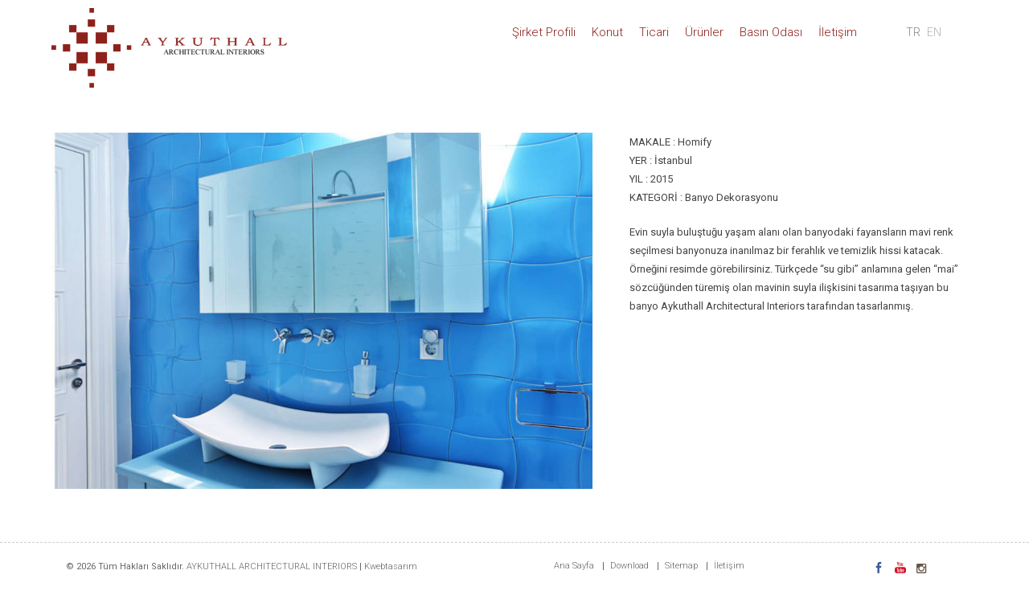

--- FILE ---
content_type: text/html; charset=UTF-8
request_url: https://www.aykuthall.com/icmimari/su-gibi/
body_size: 8536
content:
<!DOCTYPE html> 
<html lang="tr" prefix="og: http://ogp.me/ns# fb: http://ogp.me/ns/fb# article: http://ogp.me/ns/article#">
<head>
<meta charset="UTF-8">
<meta name="viewport" content="width=device-width, initial-scale=1, maximum-scale=1, user-scalable=no, shrink-to-fit=no">
<meta http-equiv="Content-Type" content="text/html; charset=iso-8859-9" />
<META HTTP-EQUIV="Content-Language" CONTENT="tr">
<meta http-equiv="Content-Type" content="text/html; charset=windows-1254">
<meta name="googlebot" content="All, Index, Follow" />
<meta name="Robots" content="all, index, follow" />
<meta name="keywords" content="AYKUTHALL İÇ MİMARLIK  TURKEY">
<meta name="altavista" content="AYKUTHALL İÇ MİMARLIK  TURKEY">
<meta name="scooter" content="AYKUTHALL İÇ MİMARLIK  TURKEY">
<meta name="SEARCH" content="AYKUTHALL İÇ MİMARLIK  TURKEY">
<meta name="Rating" content="General" />
<META NAME="distribution" CONTENT="global">
<meta name="copyright" content="AYKUTHALL İÇ MİMARLIK TURKEY, 2000">
<meta name="abstract" content="AYKUTHALL İÇ MİMARLIK TURKEY istanbul">
<meta name="Robots" content="all, index, follow">
<meta name="Revisit-After" content="1 Days">
<title>Su gibi | AYKUTHALL ARCHITECTURAL INTERIORS</title>
<script async defer data-pin-hover="true" data-pin-round="true" src="https://assets.pinterest.com/js/pinit.js"></script>
<!--[if lt IE 9]>
<script src="https://www.aykuthall.com/wp-content/themes/accesspress-ray/js/html5.min.js"></script>
<![endif]-->
<meta name='robots' content='max-image-preview:large' />
	<style>img:is([sizes="auto" i], [sizes^="auto," i]) { contain-intrinsic-size: 3000px 1500px }</style>
	
<!-- SEO Ultimate (http://www.seodesignsolutions.com/wordpress-seo/) -->
	<meta property="og:title" content="Su gibi" />
	<meta property="og:url" content="https://www.aykuthall.com/icmimari/su-gibi/" />
	<meta property="og:image" content="https://www.aykuthall.com/wp-content/uploads/2015/08/6yeni.jpg" />
	<meta property="og:site_name" content="AYKUTHALL ARCHITECTURAL INTERIORS" />
<!-- /SEO Ultimate -->

<script type="text/javascript" src="https://www.aykuthall.com/wp-includes/js/jquery/jquery.min.js?ver=3.7.1" id="jquery-core-js"></script>
<script type="text/javascript" src="https://www.aykuthall.com/wp-includes/js/jquery/jquery-migrate.min.js?ver=3.4.1" id="jquery-migrate-js"></script>
<link rel="https://api.w.org/" href="https://www.aykuthall.com/wp-json/" /><link rel="canonical" href="https://www.aykuthall.com/icmimari/su-gibi/" />
<link rel='shortlink' href='https://www.aykuthall.com/?p=943' />
<link rel="alternate" title="oEmbed (JSON)" type="application/json+oembed" href="https://www.aykuthall.com/wp-json/oembed/1.0/embed?url=https%3A%2F%2Fwww.aykuthall.com%2Ficmimari%2Fsu-gibi%2F" />
<link rel="alternate" title="oEmbed (XML)" type="text/xml+oembed" href="https://www.aykuthall.com/wp-json/oembed/1.0/embed?url=https%3A%2F%2Fwww.aykuthall.com%2Ficmimari%2Fsu-gibi%2F&#038;format=xml" />
<script type='text/javascript'>
/* <![CDATA[ */
var VPData = {"__":{"couldnt_retrieve_vp":"Couldn&#039;t retrieve Visual Portfolio ID.","pswp_close":"Close (Esc)","pswp_share":"Share","pswp_fs":"Toggle fullscreen","pswp_zoom":"Zoom in\/out","pswp_prev":"Previous (arrow left)","pswp_next":"Next (arrow right)","pswp_share_fb":"Share on Facebook","pswp_share_tw":"Tweet","pswp_share_pin":"Pin it","fancybox_close":"Close","fancybox_next":"Next","fancybox_prev":"Previous","fancybox_error":"The requested content cannot be loaded. <br \/> Please try again later.","fancybox_play_start":"Start slideshow","fancybox_play_stop":"Pause slideshow","fancybox_full_screen":"Full screen","fancybox_thumbs":"Thumbnails","fancybox_download":"Download","fancybox_share":"Share","fancybox_zoom":"Zoom"},"settingsPopupGallery":{"enable_on_wordpress_images":true,"vendor":"fancybox","deep_linking":false,"deep_linking_url_to_share_images":false,"show_arrows":true,"show_counter":true,"show_zoom_button":true,"show_fullscreen_button":true,"show_share_button":false,"show_close_button":true,"show_thumbs":true,"show_download_button":false,"show_slideshow":true,"click_to_zoom":true},"screenSizes":[320,576,768,992,1200]};
/* ]]> */
</script>
<style type="text/css">
.qtranxs_flag_tr {background-image: url(https://www.aykuthall.com/wp-content/plugins/qtranslate-x/flags/tr.png); background-repeat: no-repeat;}
.qtranxs_flag_en {background-image: url(https://www.aykuthall.com/wp-content/plugins/qtranslate-x/flags/gb.png); background-repeat: no-repeat;}
</style>
<link hreflang="tr" href="https://www.aykuthall.com/tr/icmimari/su-gibi/" rel="alternate" />
<link hreflang="en" href="https://www.aykuthall.com/en/icmimari/su-gibi/" rel="alternate" />
<link hreflang="x-default" href="https://www.aykuthall.com/icmimari/su-gibi/" rel="alternate" />
<meta name="generator" content="qTranslate-X 3.4.6.8" />
<style type="text/css"></style>        <style type="text/css">
            /* If html does not have either class, do not show lazy loaded images. */
            html:not(.vp-lazyload-enabled):not(.js) .vp-lazyload {
                display: none;
            }
        </style>
        <script>
            document.documentElement.classList.add(
                'vp-lazyload-enabled'
            );
        </script>
        </head>
<body class="wp-singular tp-carousel-items-template-default single single-tp-carousel-items postid-943 wp-theme-accesspress-ray browser-chrome os-mac aesop-core aesop-on- no-sidebar">
<div id="page" class="site">
<header id="masthead" class="site-header">
    <div id="top-header">
		<div class="ak-container1">
			<div class="header-wrap clearfix logo-left">
				<div class="site-branding main-logo">
					<a href="https://www.aykuthall.com/">				
											<img src="https://www.aykuthall.com/wp-content/uploads/2020/07/aykut-1.png" alt="AYKUTHALL ARCHITECTURAL INTERIORS">
							
					</a>		
				</div>       		

				<nav id="site-navigation" class="main-navigation">
<div class="ak-container1">
					<h1 class="menu-toggle">Menu</h1>
<style type="text/css">
.qtranxs_widget ul { margin: 0; }
.qtranxs_widget ul li
{
display: inline; /* horizontal list, use "list-item" or other appropriate value for vertical list */
list-style-type: none; /* use "initial" or other to enable bullets */
margin: 0 5px 0 0; /* adjust spacing between items */
opacity: 0.5;
-o-transition: 1s ease opacity;
-moz-transition: 1s ease opacity;
-webkit-transition: 1s ease opacity;
transition: 1s ease opacity;
}
/* .qtranxs_widget ul li span { margin: 0 5px 0 0; } */ /* other way to control spacing */
.qtranxs_widget ul li.active { opacity: 0.8; }
.qtranxs_widget ul li:hover { opacity: 1; }
.qtranxs_widget img { box-shadow: none; vertical-align: middle; }
.qtranxs_flag { height:12px; width:18px; display:block; }
.qtranxs_flag_and_text { padding-left:20px; }
.qtranxs_flag span { display:none; }
</style>
<div class="widget qtranxs_widget" id="qtranslate-3">
<ul class="language-chooser language-chooser-text qtranxs_language_chooser" id="qtranslate-3-chooser">
<li class="lang-tr active"><a href="https://www.aykuthall.com/tr/icmimari/su-gibi/" hreflang="tr" title="TR (tr)" class="qtranxs_text qtranxs_text_tr"><span>TR</span></a></li>
<li class="lang-en"><a href="https://www.aykuthall.com/en/icmimari/su-gibi/" hreflang="en" title="EN (en)" class="qtranxs_text qtranxs_text_en"><span>EN</span></a></li>
</ul><div class="qtranxs_widget_end"></div>
</div>												<div class="menu"><ul class="clearfix" id="menu-main-menu"><li id="menu-item-803" class="menu-item menu-item-type-post_type menu-item-object-page menu-item-803"><a href="https://www.aykuthall.com/sirket-profili/">Şirket Profili</a></li>
<li id="menu-item-1993" class="menu-item menu-item-type-custom menu-item-object-custom menu-item-1993"><a href="https://www.aykuthall.com/ev-ic-mimari/">Konut</a></li>
<li id="menu-item-1994" class="menu-item menu-item-type-custom menu-item-object-custom menu-item-1994"><a href="https://www.aykuthall.com/kurumsal-ic-mimari/">Ticari</a></li>
<li id="menu-item-804" class="menu-item menu-item-type-post_type menu-item-object-page menu-item-804"><a href="https://www.aykuthall.com/urunler/">Ürünler</a></li>
<li id="menu-item-800" class="menu-item menu-item-type-post_type menu-item-object-page menu-item-800"><a href="https://www.aykuthall.com/basin-odasi/">Basın Odası</a></li>
<li id="menu-item-801" class="menu-item menu-item-type-post_type menu-item-object-page menu-item-801"><a href="https://www.aykuthall.com/iletisim/">İletişim</a></li>
</ul></div> 

</div>
				</nav>
			</div>

		</div>
  </div>
</header>

<div id="content" class="site-content">
<div class="ak-container1">
	




	<div id="primary" class="content-area">
		<main id="main" class="site-main" role="main">

		
			<article id="post-943" class="post-943 tp-carousel-items type-tp-carousel-items status-publish has-post-thumbnail hentry tpcarousel_cat-makaleler">
	


	<div class="entry-content">
		<div class="su-row"><div class="su-column su-column-size-3-5"><div class="su-column-inner su-u-clearfix su-u-trim"><img fetchpriority="high" decoding="async" src="http://www.aykuthall.com/wp-content/uploads/2015/08/genel_banyo__2_.jpg" alt="genel_banyo__2_" width="1107" height="729" class="alignnone size-full wp-image-944" srcset="https://www.aykuthall.com/wp-content/uploads/2015/08/genel_banyo__2_.jpg 1107w, https://www.aykuthall.com/wp-content/uploads/2015/08/genel_banyo__2_-300x198.jpg 300w, https://www.aykuthall.com/wp-content/uploads/2015/08/genel_banyo__2_-1024x674.jpg 1024w, https://www.aykuthall.com/wp-content/uploads/2015/08/genel_banyo__2_-768x506.jpg 768w, https://www.aykuthall.com/wp-content/uploads/2015/08/genel_banyo__2_-400x263.jpg 400w" sizes="(max-width: 1107px) 100vw, 1107px" /></div></div>
<div class="su-column su-column-size-2-5"><div class="su-column-inner su-u-clearfix su-u-trim">
<p>MAKALE : Homify<br />
YER : İstanbul<br />
YIL : 2015<br />
KATEGORİ : Banyo Dekorasyonu</p>
<p>Evin suyla buluştuğu yaşam alanı olan banyodaki fayansların mavi renk seçilmesi banyonuza inanılmaz bir ferahlık ve temizlik hissi katacak. Örneğini resimde görebilirsiniz. Türkçede “su gibi” anlamına gelen “mai” sözcüğünden türemiş olan mavinin suyla ilişkisini tasarıma taşıyan bu banyo Aykuthall Architectural Interiors tarafından tasarlanmış.<br />
</div></div>
</div>
			</div><!-- .entry-content -->

	<footer class="entry-footer">
				</footer><!-- .entry-footer -->
</article><!-- #post-## -->

			
          

		
		</main><!-- #main -->
	</div><!-- #primary -->

</div>

	</div>
	<footer id="colophon">
			<div id="bottom-footer">
		<div class="ak-container1">
			<div class="footer-wrap clearfix">
				<div class="copyright">
					 &copy; 2026  Tüm Hakları Saklıdır. 
					<a href="https://www.aykuthall.com">
					AYKUTHALL ARCHITECTURAL INTERIORS					</a>
					<span class="sep"> | </span>
					 <a href="http://kwebtasarim.net/" title="AccessPress Themes" target="_blank">Kwebtasarım</a>
				</div><!-- .copyright --><div id="middle-footer" class="footer-menu" ><div class="menu-footer-menu-container"><ul id="menu-footer-menu" class="menu"><li id="menu-item-32" class="menu-item menu-item-type-post_type menu-item-object-page menu-item-32"><a href="https://www.aykuthall.com/ana-sayfa/">Ana Sayfa</a></li>
<li id="menu-item-30" class="menu-item menu-item-type-post_type menu-item-object-page menu-item-30"><a href="https://www.aykuthall.com/download/">Download</a></li>
<li id="menu-item-29" class="menu-item menu-item-type-post_type menu-item-object-page menu-item-29"><a href="https://www.aykuthall.com/sitemap/">Sitemap</a></li>
<li id="menu-item-31" class="menu-item menu-item-type-post_type menu-item-object-page menu-item-31"><a href="https://www.aykuthall.com/iletisim/">İletişim</a></li>
</ul></div>			
	       
</div>
<div id="social">     	<div class="socials">
		<a href="https://www.facebook.com/aykuthall?ref=aymt_homepage_panel" class="facebook" title="Facebook" target="_blank"><span class="font-icon-social-facebook"></span></a>
	
	
	
		<a href="https://www.youtube.com/@aykuthall2003/videos" class="youtube" title="Youtube" target="_blank"><span class="font-icon-social-youtube"></span></a>
	
	
	
	
	
	
		<a href="https://instagram.com/leyladogrular/" class="instagram" title="instagram" target="_blank"><span class="fa fa-instagram"></span></a>
	
	
	
		</div>
			
			</div>
			</div>
		</div>
		</div>
	</footer>
</div>
<script type="speculationrules">
{"prefetch":[{"source":"document","where":{"and":[{"href_matches":"\/*"},{"not":{"href_matches":["\/wp-*.php","\/wp-admin\/*","\/wp-content\/uploads\/*","\/wp-content\/*","\/wp-content\/plugins\/*","\/wp-content\/themes\/accesspress-ray\/*","\/*\\?(.+)"]}},{"not":{"selector_matches":"a[rel~=\"nofollow\"]"}},{"not":{"selector_matches":".no-prefetch, .no-prefetch a"}}]},"eagerness":"conservative"}]}
</script>
<div id="su-footer-links" style="text-align: center;"></div><link rel='stylesheet' id='visual-portfolio-css' href='https://www.aykuthall.com/wp-content/plugins/visual-portfolio/assets/css/main.min.css?ver=2.10.3' type='text/css' media='all' />
<link rel='stylesheet' id='fancybox-css' href='https://www.aykuthall.com/wp-content/plugins/visual-portfolio/assets/vendor/fancybox/dist/jquery.fancybox.min.css?ver=3.5.7' type='text/css' media='all' />
<link rel='stylesheet' id='visual-portfolio-popup-fancybox-css' href='https://www.aykuthall.com/wp-content/plugins/visual-portfolio/assets/css/popup-fancybox.min.css?ver=2.10.3' type='text/css' media='all' />
<style id='visual-portfolio-popup-fancybox-inline-css' type='text/css'>
.vp-fancybox .fancybox-bg { background-color: #1e1e1e; }
</style>
<link rel='stylesheet' id='wp-block-library-css' href='https://www.aykuthall.com/wp-includes/css/dist/block-library/style.min.css?ver=6.8.3' type='text/css' media='all' />
<link rel='stylesheet' id='classic-theme-styles-css' href='https://www.aykuthall.com/wp-includes/css/classic-themes.min.css?ver=6.8.3' type='text/css' media='all' />
<link rel='stylesheet' id='contact-form-7-css' href='https://www.aykuthall.com/wp-content/plugins/contact-form-7/includes/css/styles.css?ver=5.3.2' type='text/css' media='all' />
<link rel='stylesheet' id='tp-owl-carousel-css-css' href='http://www.aykuthall.com/wp-content/plugins/wp-smart-carousel/css/owl.carousel.css?ver=7034' type='text/css' media='all' />
<link rel='stylesheet' id='tp-owl-transition-css-css' href='http://www.aykuthall.com/wp-content/plugins/wp-smart-carousel/css/owl.transitions.css?ver=2.1' type='text/css' media='' />
<link rel='stylesheet' id='tp-carousel-theme-css-css' href='http://www.aykuthall.com/wp-content/plugins/wp-smart-carousel/css/tp-carousel-style.css?ver=6092' type='text/css' media='all' />
<link rel='stylesheet' id='ai-core-style-css' href='https://www.aykuthall.com/wp-content/plugins/aesop-story-engine/public/assets/css/ai-core.css?ver=1' type='text/css' media='all' />
<style id='ai-core-style-inline-css' type='text/css'>
.aesop-gallery-component .aesop-component-caption{color:#333;padding:.25rem .75rem;background:rgba(255,255,255,.8);font-size:14px}.aesop-stacked-img{background-position:50%;background-repeat:no-repeat;background-size:cover;width:100%;left:0;top:0;position:relative;overflow:hidden}.aesop-stacked-img .aesop-stacked-caption{position:absolute;bottom:20px;right:20px;z-index:0;color:#333;padding:.25rem .75rem;background:rgba(255,255,255,.8);font-size:14px;-webkit-transition:all .75s ease-in-out;transition:all .75s ease-in-out}.aesop-sequence-img-wrap .aesop-sequence-caption{padding-left:4.5rem}.aesop-sequence-img-wrap .aesop-sequence-caption:before{left:0;bottom:-4px;font-weight:700;line-height:1;padding:.6rem .75rem;border:1px solid;border-color:inherit;content:counter(sequence-counter,decimal-leading-zero);counter-increment:sequence-counter}.aesop-sequence-img-wrap .aesop-sequence-img{width:100%;max-width:1200px;display:block}.aesop-hero-gallery-wrapper{clear:both;position:relative}.aesop-hero-gallery-content{position:absolute;top:20px}.aesopicon-search-plus{position:relative}.aesopicon-search-plus:after{display:inline-block;font-family:Dashicons;font-style:normal;font-weight:400;line-height:1;-webkit-font-smoothing:antialiased;-moz-osx-font-smoothing:grayscale;content:'\f179'}.aesop-parallax-component{clear:both}.aesop-parallax-component .aesop-parallax-sc{margin:0}.aesop-content-component .aesop-content-comp-wrap{padding:1.5em 2em}@media (max-width:766px){.aesop-content-component .aesop-content-comp-wrap{padding:1em}}.aesop-content-component .aesop-content-comp-inner p{line-height:1.2em}.aesop-content-component .aesop-content-img .aesop-content-comp-inner{word-wrap:break-word;background:rgba(255,255,255,.4);padding:1rem;line-height:1.3}.aesop-content-component .aesop-content-img .aesop-content-comp-inner p{margin-bottom:0}.aesop-image-component img{-webkit-box-shadow:0 0 6px -1px rgba(0,0,0,.5);box-shadow:0 0 6px -1px rgba(0,0,0,.5)}.aesop-image-component .aesop-lightbox{text-decoration:none;display:block}.aesop-image-component .aesop-img-enlarge{margin:0 0 .5rem}.aesop-image-component .aesop-img-enlarge:hover{text-decoration:none}.aesop-image-component .aesop-img-enlarge i{position:relative;top:1px}.aesop-image-component .aesop-img-enlarge,.aesop-image-component .aesop-image-component-caption{color:#b3b3b3;font-size:12px;font-family:"Helvetica Neue",Helvetica,Arial,sans-serif}.aesop-image-component .aesop-cap-cred,.aesop-image-component .aesop-img-enlarge{color:#b3b3b3}.aesop-image-component .aesop-cap-cred{border-top:1px dotted #b3b3b3;font-size:9px}.aesop-image-component:hover{opacity:.85;filter:alpha(opacity=85);-webkit-transition:opacity .25s ease-in-out;transition:opacity .25s ease-in-out}.aesop-image-component:active img{box-shadow:none}.aesop-video-component .aesop-video-component-caption{color:#b3b3b3}.aesop-video-component .aesop-component-caption{color:#333;padding:.25rem .75rem;background:rgba(255,255,255,.8);font-size:14px}.mejs-container{width:100%;max-width:800px!important;margin-left:auto;margin-right:auto}.mejs-container+p{margin-top:1rem}.aesop-quote-component{padding:3rem 2rem}.aesop-quote-component blockquote{font-style:italic}.aesop-quote-component cite{display:block;font-size:14px}.aesop-on-genesis .aesop-quote-component blockquote:before{content:none}.aesop-story-collection{clear:both}.aesop-story-collection .aesop-story-collection-title{text-align:center;background:#fff;text-transform:uppercase;font-size:1.75rem;line-height:1.75rem;letter-spacing:.05rem;padding:.8rem 0 .6rem;margin:0;z-index:2;position:relative;-webkit-box-shadow:0 7px 7px -7px #000;box-shadow:0 7px 7px -7px #000}.aesop-story-collection .aesop-collection-item{float:left;position:relative;height:220px;overflow:hidden}.aesop-story-collection .aesop-collection-item .aesop-collection-item-link{display:table;height:100%;width:100%;color:#fff;-webkit-transition:all .25s ease-in-out;transition:all .25s ease-in-out}.aesop-story-collection .aesop-collection-item .aesop-collection-item-link:before{position:absolute;content:'';width:100%;height:100%;background:#000;opacity:.65;filter:alpha(opacity=65);z-index:1}.aesop-story-collection .aesop-collection-item .aesop-collection-item-link:hover{text-decoration:none;-webkit-transition:all .25s ease-in-out;transition:all .25s ease-in-out}.aesop-story-collection .aesop-collection-item .aesop-collection-item-link:hover:before{-webkit-transition:opacity .25s linear;transition:opacity .25s linear;opacity:0;filter:alpha(opacity=0)}.aesop-story-collection .aesop-collection-item .aesop-collection-item-link:hover .aesop-collection-item-inner{background:rgba(0,0,0,.5)}.aesop-story-collection .aesop-collection-item .aesop-collection-item-inner{display:table-cell;vertical-align:middle;width:100%;height:100%;padding:0 2.5rem;position:relative;text-align:center;z-index:1;overflow:hidden;text-shadow:0 0 3px rgba(0,0,0,.6)}.aesop-story-collection .aesop-collection-item .aesop-collection-item-inner .aesop-collection-entry-title{font-weight:800;text-transform:uppercase;color:#fff;margin:auto}.aesop-story-collection .aesop-collection-item .aesop-collection-item-inner .aesop-collection-item-excerpt{font-size:12px}.aesop-story-collection .aesop-collection-item .aesop-collection-item-inner .aesop-collection-meta{font-family:"Helvetica Neue",Helvetica,Arial,sans-serif;font-size:12px;margin-bottom:3rem;font-style:italic}.aesop-story-collection .aesop-collection-item .aesop-collection-item-img{position:absolute;width:100%;height:100%;left:0;z-index:0;background-position:center center}.aesop-story-collection .aesop-collection-splash .aesop-collection-item-link:before{content:none}.aesop-story-collection .aesop-collection-splash .aesop-collection-item-link:hover .aesop-collection-item-inner{background:0 0}.aesop-story-collection .aesop-collection-splash .aesop-collection-item-inner .aesop-collection-entry-title{color:#333;text-shadow:none}.aesop-story-collection .aesop-collection-load-more{background:#000;opacity:.65;filter:alpha(opacity=65);z-index:1;height:70px;line-height:70px;color:#fff}.jorgen-article-cover-wrap{position:fixed}.aesop-article-chapter-wrap{position:relative}.aesop-article-chapter-wrap.aesop-video-chapter .aesop-cover-title{max-width:100%;margin:0;padding-bottom:20px;top:150px;border-bottom:1px solid #fff;font-size:62px!important;color:#fff;width:90%;left:10%;position:absolute;z-index:1}.aesop-article-chapter-wrap.aesop-video-chapter .aesop-cover-title small{font-size:40px}@media (max-width:800px){.aesop-article-chapter-wrap .aesop-cover-title{font-size:52px}.aesop-article-chapter-wrap .aesop-cover-title small{font-size:42px}}@media (max-width:480px){.aesop-article-chapter-wrap .aesop-cover-title{display:block;bottom:30px;font-size:32px}.aesop-article-chapter-wrap .aesop-cover-title small{display:block;font-size:20px}}.aesop-cover-title{max-width:100%;margin:0;padding-bottom:20px;bottom:100px;border-bottom:1px solid #fff;font-size:62px!important;color:#fff;width:90%;left:10%;position:absolute;z-index:1}.aesop-cover-title small{font-size:40px}.aesop-toggle-chapter-menu{position:fixed;right:-1px;bottom:57px;height:44px;width:44px;background:#e6e6e6;border-top-left-radius:2px;border-bottom-left-radius:2px;z-index:150;-webkit-transition:right .25s ease;transition:right .25s ease}.aesop-toggle-chapter-menu:hover{background:#007aac;text-decoration:none}.aesop-toggle-chapter-menu:hover i{color:#fff}.aesop-toggle-chapter-menu i{color:#007aac}.aesop-chapter-menu-open .aesop-chapter-menu{right:0}.aesop-chapter-menu-open .aesop-toggle-chapter-menu{right:250px}.aesop-close-chapter-menu{position:absolute;top:12px;right:12px;z-index:1}.aesop-close-chapter-menu:hover{cursor:pointer}.aesop-chapter-menu{right:-250px;width:250px;top:0;position:fixed;bottom:0;background:#e6e6e6;-webkit-transition:right .25s ease;transition:right .25s ease;z-index:500;counter-reset:sequence-counter;color:#777}.aesop-chapter-menu .scroll-nav__list{margin:0;padding:0}.aesop-chapter-menu *{box-sizing:border-box;-moz-box-sizing:border-box;-webkit-box-sizing:border-box}.aesop-chapter-menu li{display:block;margin-bottom:0;position:relative;padding-left:15px;font:400 14px/28px Arial,Helvetica,sans-serif}.aesop-chapter-menu li:before{content:counter(sequence-counter,upper-roman);counter-increment:sequence-counter;position:absolute;left:0}.aesop-chapter-menu a:link,.aesop-chapter-menu .scroll-nav__link{color:#777;padding-top:5px;padding-bottom:5px}.admin-bar .aesop-chapter-menu{top:32px}.aesop-chapter-menu--inner{padding:15px}.aesop-character-component .aesop-character-float{margin:.65rem 0;width:150px;text-align:center}.aesop-character-component .aesop-character-float .aesop-character-title{vertical-align:top;font-size:12px;font-family:"Helvetica Neue",Helvetica,Arial,sans-serif;color:#b3b3b3;text-transform:uppercase;letter-spacing:.05em;display:block;text-align:center;margin:0 0 .5rem}.aesop-character-component .aesop-character-float.aesop-character-right{float:right;margin-left:1.75rem}.aesop-character-component .aesop-character-float.aesop-character-center{margin-left:auto;margin-right:auto}.aesop-character-component .aesop-character-float.aesop-character-center .aesop-character-name{text-align:center}.aesop-character-component .aesop-character-float.aesop-character-left{float:left;margin-right:1.75rem}.aesop-character-component .aesop-character-avatar{width:90%;border-radius:50%}.aesop-character-component .aesop-character-cap{font-size:12px;line-height:14px;font-family:"Helvetica Neue",Helvetica,Arial,sans-serif;color:#b3b3b3;font-style:italic;margin-top:.8rem;border-top:1px dotted #b3b3b3;padding-top:.3rem}.aesop-document-component a{font-size:12px;font-family:"Helvetica Neue",Helvetica,Arial,sans-serif;color:#b3b3b3;line-height:12px;text-decoration:none}.aesop-document-component a span{border-bottom:1px solid #e6e6e6;font-size:12px;color:gray}.aesop-document-component a span:before{content:'\f498';font-family:Dashicons;position:absolute;left:0}.aesop-timeline{position:fixed;bottom:0;left:0;right:0}.aesop-timeline ol{margin:0;padding:0;position:relative;background:#e6e6e6;padding:5px 10px;-webkit-box-shadow:inset 0 7px 7px -7px gray;box-shadow:inset 0 7px 7px -7px gray}.aesop-timeline ol:before,.aesop-timeline ol:after{content:" ";display:table}.aesop-timeline ol:after{clear:both}.aesop-timeline ol li{display:inline-block;margin-right:5px}.aesop-timeline ol li:last-child{margin-right:0}.aesop-timeline ol li a{text-transform:uppercase;font-size:14px;color:inherit;padding:2px 10px 8px;display:block;position:relative}.aesop-timeline ol li a:after{content:'';height:20px;border-right:1px solid #666;width:1px;position:absolute;left:50%;bottom:-10px}.aesop-timeline ol li.active a{color:#428bca}.aesop-timeline ol li.active a:after{border-right-color:#428bca}
</style>
<link rel='stylesheet' id='ai-lightbox-style-css' href='https://www.aykuthall.com/wp-content/plugins/aesop-story-engine/public/assets/css/lightbox.css?ver=1' type='text/css' media='all' />
<link rel='stylesheet' id='accesspress-ray-font-css-css' href='https://www.aykuthall.com/wp-content/themes/accesspress-ray/css/fonts.css?ver=6.8.3' type='text/css' media='all' />
<link rel='stylesheet' id='accesspress-ray-google-fonts-css' href='//fonts.googleapis.com/css?family=Lato%3A100%2C200%2C300%2C400%2C400italic%2C300italic%2C300%2C600%2C600italic%7CLato%3A400%2C100%2C300%2C700%7CJosefin+Slab%3A400%2C100%2C100italic%2C300%2C300italic%2C400italic%2C600%2C600italic%2C700%2C700italic%7CRoboto%3A400%2C100%2C100italic%2C300%2C300italic%2C400italic%2C500%2C500italic%2C700italic%2C700%2C900%2C900italic&#038;ver=6.8.3' type='text/css' media='all' />
<link rel='stylesheet' id='accesspress-ray-font-awesome-css' href='https://www.aykuthall.com/wp-content/themes/accesspress-ray/css/font-awesome.min.css?ver=6.8.3' type='text/css' media='all' />
<link rel='stylesheet' id='accesspress-ray-fancybox-css-css' href='https://www.aykuthall.com/wp-content/themes/accesspress-ray/css/nivo-lightbox.css?ver=6.8.3' type='text/css' media='all' />
<link rel='stylesheet' id='accesspress-ray-bx-slider-style-css' href='https://www.aykuthall.com/wp-content/themes/accesspress-ray/css/jquery.bxslider.css?ver=6.8.3' type='text/css' media='all' />
<link rel='stylesheet' id='accesspress-ray-style-css' href='https://www.aykuthall.com/wp-content/themes/accesspress-ray/style.css?ver=295' type='text/css' media='all' />
<link rel='stylesheet' id='accesspress-ray-responsive-css' href='https://www.aykuthall.com/wp-content/themes/accesspress-ray/css/responsive.css?ver=9178' type='text/css' media='all' />
<link rel='stylesheet' id='su-shortcodes-css' href='https://www.aykuthall.com/wp-content/plugins/shortcodes-ultimate/includes/css/shortcodes.css?ver=5.9.6' type='text/css' media='all' />
<script type="text/javascript" id="contact-form-7-js-extra">
/* <![CDATA[ */
var wpcf7 = {"apiSettings":{"root":"https:\/\/www.aykuthall.com\/wp-json\/contact-form-7\/v1","namespace":"contact-form-7\/v1"}};
/* ]]> */
</script>
<script type="text/javascript" src="https://www.aykuthall.com/wp-content/plugins/contact-form-7/includes/js/scripts.js?ver=5.3.2" id="contact-form-7-js"></script>
<script type="text/javascript" src="http://www.aykuthall.com/wp-content/plugins/wp-smart-carousel/js/owl.carousel.min.js?ver=6.8.3" id="tp-carousel-plugin-js-js"></script>
<script type="text/javascript" src="https://www.aykuthall.com/wp-content/plugins/aesop-story-engine/public/assets/js/ai-core.min.js?ver=2.2.7" id="ai-core-js"></script>
<script type="text/javascript" src="https://www.aykuthall.com/wp-content/themes/accesspress-ray/js/jquery.bxslider.min.js?ver=4.1" id="accesspress-ray-bx-slider-js"></script>
<script type="text/javascript" src="https://www.aykuthall.com/wp-content/themes/accesspress-ray/js/nivo-lightbox.min.js?ver=2.1" id="accesspress-ray-fancybox-js"></script>
<script type="text/javascript" src="https://www.aykuthall.com/wp-content/themes/accesspress-ray/js/jquery.actual.min.js?ver=1.0.16" id="accesspress-ray-jquery-actual-js"></script>
<script type="text/javascript" src="https://www.aykuthall.com/wp-content/themes/accesspress-ray/js/skip-link-focus-fix.js?ver=20130115" id="accesspress-ray--skip-link-focus-fix-js"></script>
<script type="text/javascript" src="https://www.aykuthall.com/wp-content/themes/accesspress-ray/js/custom.js?ver=1.1" id="accesspress-ray-custom-js-js"></script>
<script type="text/javascript" src="https://www.aykuthall.com/wp-content/plugins/page-links-to/dist/new-tab.js?ver=3.3.7" id="page-links-to-js"></script>
<script type="text/javascript" src="https://www.aykuthall.com/wp-content/plugins/visual-portfolio/assets/vendor/fancybox/dist/jquery.fancybox.min.js?ver=3.5.7" id="fancybox-js"></script>
<script type="text/javascript" src="https://www.aykuthall.com/wp-content/plugins/visual-portfolio/assets/js/popup-gallery.min.js?ver=2.10.3" id="visual-portfolio-popup-gallery-js"></script>
<script type="text/javascript" src="https://www.aykuthall.com/wp-content/plugins/visual-portfolio/assets/js/plugin-fancybox.min.js?ver=2.10.3" id="visual-portfolio-plugin-fancybox-js"></script>

<!-- Shortcodes Ultimate custom CSS - start -->
<style type="text/css">
.su-column-size-1-1 { width: 100%; font-size:13px;}
.su-column-size-1-2 { width: 48%; font-size:13px;}
.su-column-size-1-3 { width: 30.66%;text-align: justify;}
.su-column-size-2-3 { width: 65.33%; font-size:13px;}
.su-column-size-1-4 { width: 22%; font-size:13px;}
.su-column-size-3-4 { width: 74%; font-size:13px;}
.su-column-size-1-5 { width: 16.8%; font-size:13px;}
.su-column-size-2-5 { width: 37.6%; font-size:13px;}
.su-column-size-3-5 { width: 58.4%; font-size:13px;}
.su-column-size-4-5 { width: 79.2%; font-size:13px;}
.su-column-size-1-6 { width: 13.33%; font-size:13px;}
.su-column-size-5-6 { width: 82.66%; font-size:13px;}
.su-custom-gallery {
    column-count: 4;
    column-gap: 0.2em;
}
.su-custom-gallery {
    margin: 0.5em 0;
    padding: 0.5em;
    -moz-column-gap: 0.5em;
    -webkit-column-gap: 0.5em;
    column-gap: 0.5em;
    font-size: .85em;
}
.su-custom-gallery-slide img{display:block;margin:0;padding:0px;border:1px solid #ccc;background:#fff;box-sizing:border-box;border-radius:5px;box-shadow:none;-webkit-transition:all .2s;transition:all .2s}
.su-custom-gallery-slide:hover img{background:#eee;border:0px solid #aaa}
.su-custom-gallery-slide {
    display: inline-block;
    padding: 0em;
    margin: 0 0 0.5em;
    width: 100%;
	-webkit-transition:1s ease all;
    
border-radius:4px;
}
.su-custom-gallery-slide img {
    width: 100%;
}
.su-custom-gallery-slide:hover img {
    background: #eee;
    border: 1px solid #aaa;
border-radius:4px;
-webkit-transition:1s ease all;
    box-sizing: border-box;
    -moz-box-sizing: border-box;
    -webkit-box-sizing: border-box;
    box-shadow: 2px 2px 4px 0 #ccc;
}
.su-custom-gallery-slide span {
    position: absolute;
    left: 0px;
    bottom: 0px;
    right: 0px;
top:0;
display: table-cell;
  vertical-align: middle;
    display: block;
    padding: 2px 4px;
    font-size: 18px;
    color: #fff;
line-height:300px;
text-align:center;
    background: #000;
    background: rgba(0,0,0,.5);
    opacity: 1;
    -webkit-transition: all .2s;
    transition: all .2s;
}
.su-custom-gallery-slide span:hover {
    position: absolute;
    left: 0px;
    bottom: 0px;
    right: 0px;
top:0;
display: table-cell;
  vertical-align: middle;
    display: block;
    padding: 2px 4px;
    font-size: 18px;
    color: #fff;
line-height:300px;
text-align:center;
    background: #000;
    background: rgba(0,0,0,0);
    opacity: 0;
    -webkit-transition: all .2s;
    transition: all .2s;
}
@media only screen and (min-width: 320px) {
    .su-custom-gallery {
        -moz-column-count: 1;
        -webkit-column-count: 1;
        column-count: 1;
    }
}
@media only screen and (min-width: 400px) {
    .su-custom-gallery {
        -moz-column-count: 1;
        -webkit-column-count: 1;
        column-count: 1;
    }
}

@media only screen and (min-width: 700px) {
    .su-custom-gallery {
        -moz-column-count: 2;
        -webkit-column-count: 2;
        column-count: 2;
    }
}

@media only screen and (min-width: 900px) {
    .su-custom-gallery {
        -moz-column-count: 3;
        -webkit-column-count: 3;
        column-count: 3;
    }
}
@media only screen and (min-width: 1200px) {
    .su-custom-gallery {
        -moz-column-count: 4;
        -webkit-column-count: 4;
        column-count: 4;
    }
}
@media only screen and (min-width: 1600px) {
    .su-custom-gallery {
        -moz-column-count: 5;
        -webkit-column-count: 5;
        column-count: 5;
    }
}
</style>
<!-- Shortcodes Ultimate custom CSS - end -->
<script>
view.setOnTouchListener(new View.OnTouchListener() {
        @Override
        public boolean onTouch(View v, MotionEvent event) {

            if(event.getAction() == MotionEvent.ACTION_MOVE)
            {

            }

            return false;
        }
    });
</script>
<script>
jQuery('#wow-modal-id-1').bind('mouseenter touchstart', function(e) {
        var current = jQuery(window).scrollTop();
        jQuery(window).scroll(function(event) {
            jQuery(window).scrollTop(current);
        });
    });
    jQuery('#wow-modal-id-1').bind('mouseleave touchend', function(e) {
        jQuery(window).off('scroll');
    });
</script>
<script>
  (function(i,s,o,g,r,a,m){i['GoogleAnalyticsObject']=r;i[r]=i[r]||function(){
  (i[r].q=i[r].q||[]).push(arguments)},i[r].l=1*new Date();a=s.createElement(o),
  m=s.getElementsByTagName(o)[0];a.async=1;a.src=g;m.parentNode.insertBefore(a,m)
  })(window,document,'script','https://www.google-analytics.com/analytics.js','ga');
  ga('create', 'UA-83754620-2', 'auto');
  ga('send', 'pageview');
</script>
</body>
</html>

--- FILE ---
content_type: text/css
request_url: https://www.aykuthall.com/wp-content/themes/accesspress-ray/css/jquery.bxslider.css?ver=6.8.3
body_size: 1105
content:
/**
 * BxSlider v4.0 - Fully loaded, responsive content slider
 * http://bxslider.com
 *
 * Written by: Steven Wanderski, 2012
 * http://stevenwanderski.com
 * (while drinking Belgian ales and listening to jazz)
 *
 * CEO and founder of bxCreative, LTD
 * http://bxcreative.com
 */


/** RESET AND LAYOUT
===================================*/

.bx-wrapper {
	position: relative;
	margin: 0 auto;
	padding: 0;
	*zoom: 1;
}

.bx-wrapper img {
	max-width: 100%;
	display: block;
}

.bx-wrapper *{
	direction: ltr;
}

/** THEME
===================================*/

.bx-wrapper .bx-viewport {

}

.bx-wrapper .bx-pager,
.bx-wrapper .bx-controls-auto {
	position: absolute;
	bottom: 0;
	width: 100%;
	z-index: 999;
}

/* LOADER */

.bx-wrapper .bx-loading {
	min-height: 50px;
	background: url(images/bx_loader.gif) center center no-repeat;
	height: 100%;
	width: 100%;
	position: absolute;
	top: 0; 
	left: 0;
	z-index: 2000;
}

/* PAGER */

.bx-wrapper .bx-pager {
	text-align: right;
	font-size: .05em;
	font-family: Arial;
	font-weight: bold;
	color: #000;
	bottom: -45px;
right:7%;

}
.bx-wrapper .bx-pager text {
	
display: none;
}
.testimonial-slider-wrap .bx-wrapper .bx-pager{
	width: auto;
	right: -15px;
}

#slider-banner .bx-wrapper .bx-pager{
	bottom: 20px;
}

.bx-wrapper .bx-pager .bx-pager-item,
.bx-wrapper .bx-controls-auto .bx-controls-auto-item {
	display: inline-block;
	*zoom: 1;
	*display: inline;
}

.bx-wrapper .bx-pager.bx-default-pager a {
	text-indent: -9999px;
	display: block;
	background: #000;
	height: 10px; 
	width: 10px;
	margin: 2px 3px;
	outline: 0;
	transition:all 0.3s ease-in-out;
	-moz-transition:all 0.3s ease-in-out;
	-webkit-transition:all 0.3s ease-in-out;

}

.testimonial-slider-wrap .bx-wrapper .bx-pager.bx-default-pager a:hover,
.testimonial-slider-wrap .bx-wrapper .bx-pager.bx-default-pager a.active{
	background: #000;
}

#slider-banner .bx-wrapper .bx-pager.bx-default-pager a {
	width: 13px;
	height: 13px;
	border-radius: 15px;
    box-shadow:0 0 0 2px #000 inset;
    position:relative;
    background: none;
    overflow: hidden;

}

#slider-banner .bx-wrapper .bx-pager.bx-default-pager a:after {
    background: #666;
    top: 3px;
    content: "";
    left: 3px;
    position: absolute;
    width: 100%;
    border-radius: 50%;
    height: 7px;
    width: 7px;
    display: none;
}


#slider-banner .bx-wrapper .bx-pager.bx-default-pager a:hover,
#slider-banner .bx-wrapper .bx-pager.bx-default-pager a.active {
	background: none;
    
}
#slider-banner .bx-wrapper .bx-pager.bx-default-pager a.active:after,
#slider-banner .bx-wrapper .bx-pager.bx-default-pager a:hover:after{ 
    display: block;
}

/* DIRECTION CONTROLS (NEXT / PREV) */

.bx-wrapper .bx-prev {
	left: -100px;
	background: url(images/controls.png) no-repeat 0 0;
}

.bx-wrapper .bx-next {
	right: -100px;
	background: url(images/controls.png) no-repeat right 0;
}

.bx-wrapper:hover  .bx-prev{
	left: 10px;
}

.bx-wrapper:hover .bx-next {
	right: 10px;
}

.bx-wrapper .bx-prev:hover {
	 background-position: -56px 0;
}

.bx-wrapper .bx-next:hover {
	background-position: -155px 0;
}

.bx-wrapper .bx-controls-direction a {
	position: absolute;
	top: 50%;
	margin-top: -25px;
	outline: 0;
	width: 60px;
	height: 60px;
	text-indent: -9999px;
	z-index: 9999;
	transition:all 0.2s ease;
	-moz-transition:all 0.2s ease;
	-webkit-transition:all 0.2s ease;
}

.bx-wrapper .bx-controls-direction a.disabled {
	display: none;
}

/* SLIDER CAPTIONS */
.slides img{ 
	margin: 0 auto;
}
.slider-caption{ 
	background: url(images/caption-bg.png);

	position: absolute; 
	top:94.6%; 
	left: 0; 
	width: 100%;
	padding: 40px 0;
	text-align: left;
	z-index: 9999;
}
.slider-caption .caption-title{
	width: 100%;
float:left;
text-align:right;

border-right:1px solid black;
	display: inline-block;
	margin: 0 auto 15px;
	background: #fff;
	background: rgba(255, 255, 255, 0.7);
border-top: 1px dashed #999;
border-bottom: 1px dashed #999;
    font-size: 20px;
    font-weight: 300;
    line-height: 2;
    padding: 10px 20px;
    color:#000;
    text-transform: uppercase;
}
.slider-caption .caption-description{
	width: 100%;
	background: #fff;
	background: rgba(255, 255, 255, 0.7);
border-top: 1px dashed #999;
border-bottom: 1px dashed #999;
    font-size: 17px;
    font-weight: 300;
text-align:left;
    line-height: 1.2;
float:right;
    padding: 10px 15px;
    color:#000;
    margin: 0 auto;
    display: inline-block;
}
.slider-caption .caption-description em{
	
    font-size: 13px;
    font-weight: 300;
text-align:left;
    line-height: 1.2;

    color:#666;
    margin: 0 auto;
    display: inline-block;
}
.slider-wrap .bx-wrapper .bx-controls-direction a{
	border-radius:50%;
	border:2px solid #666;
	opacity: 0.8;
	background: url(../images/slider-controls2.png) no-repeat scroll;
}
.slider-wrap .bx-wrapper .bx-controls-direction a.bx-prev{
	 background-position:16px center;	
}

.slider-wrap .bx-wrapper .bx-controls-direction a.bx-next{
	background-position:-16px center;
}
.slider-wrap .bx-wrapper .bx-controls-direction a:hover{
    opacity: 1;
}
@media screen and (max-width: 420px) {
   .slider-caption .caption-title{
	width: 100%;
float:left;
text-align:right;

border-right:1px solid black;
	display: inline-block;
	margin: 0 auto 15px;
	background: #fff;
	background: rgba(255, 255, 255, 0.7);
border-top: 1px dashed #999;
border-bottom: 1px dashed #999;
    font-size: 12px;
    font-weight: 300;
    line-height: 2;
    padding: 10px 20px;
    color:#000;
    text-transform: uppercase;
}
bx-wrapper {
	position: relative;
	margin: 0 auto;
	padding: 0;
	*zoom: 1;
}

.bx-wrapper img {
	max-width: 100%;
	display: block;
}

.bx-wrapper *{
	direction: ltr;
}

/** THEME
===================================*/

.bx-wrapper .bx-viewport {

}

.bx-wrapper .bx-pager,
.bx-wrapper .bx-controls-auto {
	position: absolute;
	bottom: 0;
	width: 100%;
	z-index: 999;
}

/* LOADER */

.bx-wrapper .bx-loading {
	min-height: 50px;
	background: url(images/bx_loader.gif) center center no-repeat;
	height: 100%;
	width: 100%;
	position: absolute;
	top: 0; 
	left: 0;
	z-index: 2000;
}

/* PAGER */

.bx-wrapper .bx-pager {
	text-align: right;
	font-size: .05em;
	font-family: Arial;
	font-weight: bold;
	color: #000;
	bottom: 45px;
right:7%;

}
.bx-wrapper .bx-pager text {
	
display: none;
}
.testimonial-slider-wrap .bx-wrapper .bx-pager{
	width: auto;
	right: -15px;
}

#slider-banner .bx-wrapper .bx-pager{
	bottom: 20px;
}

.bx-wrapper .bx-pager .bx-pager-item,
.bx-wrapper .bx-controls-auto .bx-controls-auto-item {
	display: inline-block;
	*zoom: 1;
	*display: inline;
}

.bx-wrapper .bx-pager.bx-default-pager a {
	text-indent: -9999px;
	display: block;
	background: #000;
	height: 10px; 
	width: 10px;
	margin: 2px 3px;
	outline: 0;
	transition:all 0.3s ease-in-out;
	-moz-transition:all 0.3s ease-in-out;
	-webkit-transition:all 0.3s ease-in-out;

}

.testimonial-slider-wrap .bx-wrapper .bx-pager.bx-default-pager a:hover,
.testimonial-slider-wrap .bx-wrapper .bx-pager.bx-default-pager a.active{
	background: #000;
}

#slider-banner .bx-wrapper .bx-pager.bx-default-pager a {
	width: 13px;
	height: 13px;
	border-radius: 15px;
    box-shadow:0 0 0 2px #000 inset;
    position:relative;
    background: none;
    overflow: hidden;

}

#slider-banner .bx-wrapper .bx-pager.bx-default-pager a:after {
    background: #666;
    top: 3px;
    content: "";
    left: 3px;
    position: absolute;
    width: 100%;
    border-radius: 50%;
    height: 7px;
    width: 7px;
    display: none;
}


#slider-banner .bx-wrapper .bx-pager.bx-default-pager a:hover,
#slider-banner .bx-wrapper .bx-pager.bx-default-pager a.active {
	background: none;
    
}
#slider-banner .bx-wrapper .bx-pager.bx-default-pager a.active:after,
#slider-banner .bx-wrapper .bx-pager.bx-default-pager a:hover:after{ 
    display: block;
}

/* DIRECTION CONTROLS (NEXT / PREV) */

.bx-wrapper .bx-prev {
	left: -50px;
	background: url(images/controls.png) no-repeat 0 0;
}

.bx-wrapper .bx-next {
	right: -50px;
	background: url(images/controls.png) no-repeat right 0;
}

.bx-wrapper:hover  .bx-prev{
	left: 80px;
}

.bx-wrapper:hover .bx-next {
	right: 80px;
}

.bx-wrapper .bx-prev:hover {
	 background-position: -56px 0;
}

.bx-wrapper .bx-next:hover {
	background-position: -155px 0;
}

.bx-wrapper .bx-controls-direction a {
	position: absolute;
	top: 50%;
	margin-top: -25px;
	outline: 0;
	width: 60px;
	height: 60px;
	text-indent: -9999px;
	z-index: 9999;
	transition:all 0.2s ease;
	-moz-transition:all 0.2s ease;
	-webkit-transition:all 0.2s ease;
}

.bx-wrapper .bx-controls-direction a.disabled {
	display: none;
}

/* SLIDER CAPTIONS */
.slides img{ 
	margin: 0 auto;
}
.slider-caption{ 
	background: url(images/caption-bg.png);

	position: absolute; 
	top:50%; 
	left: 0; 
	width: 100%;
	padding: 40px 0;
	text-align: left;
	z-index: 9999;
}

.slider-caption .caption-description{
	width: 100%;
	background: #fff;
	background: rgba(255, 255, 255, 0.7);
border-top: 1px dashed #999;
border-bottom: 1px dashed #999;
    font-size: 12px;
    font-weight: 300;
text-align:left;
    line-height: 1.2;
float:right;
    padding: 10px 15px;
    color:#000;
    margin: 0 auto;
    display: inline-block;
}
.slider-caption .caption-description em{
	
    font-size: 10px;
    font-weight: 300;
text-align:left;
    line-height: 1.2;

    color:#666;
    margin: 0 auto;
    display: inline-block;
}

}
@media screen and (max-width: 1024px) {
   .slider-caption .caption-title{
	width: 100%;
float:left;
text-align:right;

border-right:1px solid black;
	display: inline-block;
	margin: 0 auto 15px;
	background: #fff;
	background: rgba(255, 255, 255, 0.7);
border-top: 1px dashed #999;
border-bottom: 1px dashed #999;
    font-size: 12px;
    font-weight: 300;
    line-height: 2;
    padding: 10px 20px;
    color:#000;
    text-transform: uppercase;
}

}

--- FILE ---
content_type: text/css
request_url: https://www.aykuthall.com/wp-content/themes/accesspress-ray/style.css?ver=295
body_size: 7134
content:
html, body, div, span, applet, object, iframe,
h1, h2, h3, h4, h5, h6, p, blockquote, pre,
a, abbr, acronym, address, big, cite, code,
del, dfn, em, font, ins, kbd, q, s, samp,
small, strike, strong, sub, sup, tt, var,
dl, dt, dd, ol, ul, li,
fieldset, form, label, legend,
table, caption, tbody, tfoot, thead, tr, th, td {
border: 0;
font-family: inherit;
font-size: 100%;
font-style: inherit;
font-weight: inherit;
margin: 0;
outline: 0;
padding: 0;
vertical-align: baseline;
}
html {
font-size: 62.5%;
overflow-y: scroll;
-webkit-text-size-adjust: 100%;
-ms-text-size-adjust:     100%;
}
*,
*:before,
*:after {
-webkit-box-sizing: border-box;
-moz-box-sizing:    border-box;
box-sizing:         border-box;
}
body {
background: #fff;
}
article,
aside,
details,
figcaption,
figure,
footer,
header,
main,
nav,
section {
display: block;
}
ol, ul {
list-style: none;
}
table {
border-collapse: separate;
border-spacing: 0;
}
caption, th, td {
font-weight: normal;
text-align: left;
}
blockquote:before, blockquote:after,
q:before, q:after {
content: "";
}
blockquote, q {
quotes: "" "";
}
a:focus {
outline:0;
}
a:hover,
a:active {
outline: 0;
}
a img {
border: 0;
}
body,
button,
input,
select,
textarea {
color: #444;
font-family: 'Roboto', sans-serif;
font-size: 14px;
line-height: 1.8;
font-weight: 300;
}
h1, h2, h3, h4, h5, h6 {
clear: both;
font-weight: normal;
font-family: 'Lato', sans-serif;
line-height: 1.3;
margin-bottom: 15px;
color: #555;
font-weight: 300;
}
p {
margin-bottom:20px;
}
b, strong {
font-weight: bold;
}
dfn, cite, em, i {
font-style: italic;
}
blockquote {
margin: 0 15px;
font-size: 20px;
font-style: italic;
font-family: 'Lato', sans-serif;
font-weight: 300;
}
address {
margin: 0 0 15px;
}
pre {
background: #eee;
font-family: "Courier 10 Pitch", Courier, monospace;
font-size: 15px;
font-size: 1.5rem;
line-height: 1.6;
margin-bottom: 1.6em;
max-width: 100%;
overflow: auto;
padding: 1.6em;
}
code, kbd, tt, var {
font: 15px Monaco, Consolas, "Andale Mono", "DejaVu Sans Mono", monospace;
}
abbr, acronym {
border-bottom: 1px dotted #666;
cursor: help;
}
mark, ins {
background: #fff9c0;
text-decoration: none;
}
sup,
sub {
font-size: 75%;
height: 0;
line-height: 0;
position: relative;
vertical-align: baseline;
}
sup {
bottom: 1ex;
}
sub {
top: .5ex;
}
small {
font-size: 75%;
}
big {
font-size: 125%;
}
h1{ font-size:30px;}
h2{ font-size:26px;}
h3{ font-size:22px;}
h4{ font-size:20px;}
h5{ font-size:18px;}
h6{ font-size:16px;}
hr {
background-color: #ccc;
border: 0;
height: 1px;
margin-bottom: 15px;
}
ul, ol {
margin: 0 0 15px 20px;
}
ul {
list-style: circle;
}
ol {
list-style: decimal;
}
li > ul,
li > ol {
margin-bottom: 0;
margin-left: 15px;
}
dt {
font-weight: bold;
}
dd {
margin: 0 15px 15px;
}
img {
height: auto;
max-width: 100%;
vertical-align: middle;
}
figure {
margin: 0;
}
table {
margin: 0 0 15px;
width: 100%;
border-collapse: collapse;
}
th {
font-weight: bold;
border: 1px solid #CCC;
padding:5px 10px;
}
td{
border: 1px solid #CCC;
padding: 5px 10px;
}
button,
input,
select,
textarea {
font-size: 100%;
margin: 0;
vertical-align: middle;
}
.navigation .nav-links a,
.slider-caption br + a,
.bttn,
button,
input[type="button"],
input[type="reset"],
input[type="submit"] {
background: #fff;
border:1px solid black;
color: #000 !important;
cursor: pointer;
font-size: 13px;
line-height: 1;
text-transform: uppercase;
padding: 10px 15px;
font-weight: normal;
display: inline-block;
position:relative;
text-shadow:none;
}
.slider-caption br + a{
margin-top: 10px;
}
.navigation .nav-links a:hover,
.bttn:hover,
button,
input[type="button"]:hover,
input[type="reset"]:hover,
input[type="submit"]:hover{
background: #000;
color: #fff !important;
}
input[type="checkbox"],
input[type="radio"] {
padding: 0;
}
button::-moz-focus-inner,
input::-moz-focus-inner {
border: 0;
padding: 0;
}
input[type="text"],
input[type="email"],
input[type="url"],
input[type="password"],
input[type="search"]
{
color: #666;
border: 1px solid #ccc;
height: 28px;
}
input[type="text"]:focus,
input[type="email"]:focus,
input[type="url"]:focus,
input[type="password"]:focus,
input[type="search"]:focus,
textarea:focus {
border: 1px solid #AAA;
}
.searchform input[type="text"]:focus{
border:none;
}
input[type="text"],
input[type="email"],
input[type="url"],
input[type="password"],
input[type="search"] {
padding: 3px 3px;
}
textarea {
overflow: auto;
padding-left: 3px;
vertical-align: top;
color: #666;
border: 1px solid #ccc;
height: 70px;
width: 100%;
}
a {
color: #666;
font-weight: 300;
text-decoration: none;
transition:all 0.3s ease-in-out;
-webkit-transition:all 0.3s ease-in-out;
-moz-transition:all 0.3s ease-in-out;
}
a:visited {
}
a:hover,
a:focus,
a:active {
color: #000;
}
.screen-reader-text {
clip: rect(1px, 1px, 1px, 1px);
position: absolute !important;
}
.screen-reader-text:hover,
.screen-reader-text:active,
.screen-reader-text:focus {
background-color: #f1f1f1;
border-radius: 3px;
box-shadow: 0 0 2px 2px rgba(0, 0, 0, 0.6);
clip: auto !important;
color: #21759b;
display: block;
font-size: 14px;
font-weight: bold;
height: auto;
left: 5px;
line-height: normal;
padding: 15px 23px 14px;
text-decoration: none;
top: 5px;
width: auto;
z-index: 100000;
}
.footer-wrap .facebook {
font-size: 14px;
margin-right: 10px;
color:#3b5998;
}
.footer-wrap .instagram {
font-size: 14px;	
color:#685547;
}
.footer-wrap .youtube {
font-size: 14px;
margin-right: 10px;
color:#D50F25;
}
.alignleft {
display: inline;
float: left;
margin-right: 15px;
}
.alignright {
display: inline;
float: right;
margin-left: 15px;
}
.aligncenter {
clear: both;
display: block;
margin: 0 auto;
}
.clearfix:before,
.clearfix:after,
.row:before,
.row:after,
.entry-content:before,
.entry-content:after,
.comment-content:before,
.comment-content:after,
.site-header:before,
.site-header:after,
.site-content:before,
.site-content:after,
.site-footer:before,
.site-footer:after,
.ak-container:after,
.ak-container:before {
content: '';
display: table;
}
.clearfix:after,
.row:after,
.entry-content:after,
.comment-content:after,
.site-header:after,
.site-content:after,
.site-footer:after,
.ak-container:after {
clear: both;
}
.clear{
clear:both;
}
.widget {
margin: 0 0 25px;
}
.widget select {
max-width: 100%;
}
.widget_search .search-submit {
display: none;
}
h1.entry-title, .page-title{ 
color: #666;
background: url(images/title-bg.png) repeat-x left bottom;
padding-bottom: 15px;
}
h1.entry-title a{
color:#666;
}
.hentry {
margin: 0 0 15px;
}
.sticky, 
.bypostauthor{
	
}
.byline,
.updated {
display: none;
}
.single .byline,
.group-blog .byline,
.posted-on {
display: inline;
font-family: 'Lato', sans-serif;
font-size: 14px;
font-style: italic;
font-weight: 300;
}
.page-content,
.entry-content,
.entry-summary {
margin: 15px 0 0;
}
.page-links {
clear: both;
margin: 0 0 15px;
}
.edit-link .post-edit-link{
background: #293037;
padding:4px 10px;
color: #FFF !important;
line-height: 1;
border-radius: 3px;
font-size: 13px;
}
.edit-link .post-edit-link:before{
content: "\f044";
font-family:FontAwesome;
margin-right: 5px;
}
#blog-post article.hentry,
.search article.hentry,
.archive article.hentry,
.tag article.hentry,
.category article.hentry{
margin-bottom: 20px;
padding-bottom: 20px;
border-bottom: 1px dashed #DDD;
}
article.hentry .edit-link{
display: block;
margin-top: 20px;
}
article.hentry h1.entry-title{
margin-bottom: 5px;
line-height: 1.2;
}
article.hentry .entry-footer > span{
margin-right: 15px;
font-size: 13px;
}
.page-header .page-title{
color: #666;
background: url(images/title-bg.png) repeat-x left bottom;
padding-bottom: 15px;
}
.posted-on:before{
content: "\f073";
font-family: FontAwesome;
font-style: normal;
margin-right: 5px;
}
.cat-links:before{
content: "\f07c";
font-family: FontAwesome;
font-style: normal;
margin-right: 5px;
}
.comments-link:before{
content: "\f075";
font-family: FontAwesome;
font-style: normal;
margin-right: 5px;
}
.tags-links:before{
content: "\f02c";
font-family: FontAwesome;
font-style: normal;
margin-right: 5px;
}
.entry-footer a{
color: #999;
}
.entry-footer a:hover{
color:#01AEFD;
}
.nav-links .meta-nav{
display: none;
}
.paging-navigation{
margin-top: 20px;
}
.nav-links .nav-previous{
width: 50%;
float: left;
}
.nav-links .nav-next{
width: 50%;
float: right;
}
.nav-links .nav-next{
text-align: right;
}
.nav-links .nav-previous a:before{
content: "\f0d9";
font-family: FontAwesome;
font-style: normal;
margin-right: 5px;
}
.nav-links .nav-next a:after{
content: "\f0da";
font-family: FontAwesome;
font-style: normal;
margin-left: 5px;
}
.entry-thumbnail{
width: 38%;
float: left;
}
.entry-exrecpt{
width: 60%;
float: right;
}
.short-content{
margin-bottom: 10px;
}
.short-content + .bttn{
float: right;
}
.entry-footer{
margin-top: 10px;
}
.full-width{
float: none;
width: 100%;
}
.blog .format-aside .entry-title,
.archive .format-aside .entry-title {
display: none;
}
.comment-content a {
word-wrap: break-word;
}
#comments h2.comments-title{
font-style: italic;
margin: 15px 0;
font-weight: 300;
font-size: 22px;
background: #23A38F;
display: inline-block;
padding: 8px 15px;
color: #FFF;
}
#comments h3{
margin:0 0 10px;
line-height: 1;
color: #FFF;
background: #23A38F;
display: inline-block;
padding: 10px 20px;
margin: -20px 0 15px -20px;
}
#commentform label{
width: 120px;
display: inline-block;
}
textarea#comment{ 
width: 60%;
height: 150px;
}
.comments-area ol{
margin: 0;
padding: 0;
list-style: none;
}
.comments-area ol.children{
margin: 0 0 0 15px;
}
.comment-list .comment-body{
padding: 15px;
margin-bottom: 20px;
background: #FCFCFC;
border-top:2px solid #23A38F;
}
.comment-author img{
vertical-align: text-top;
margin-right: 15px;
}
.comment-author{
float: left;
}
.comment-author .fn{
font-style: normal;
font-size: 16px;
text-transform: capitalize;
font-weight: bold;
}
.comment-author .fn .url{
color: #333;
padding: 0 5px;
}
.comment-author .fn .url:hover{
background: #23A38F;
color: #FFF;
}
.comment-author .says{
display: none;
}
.commentmetadata{ 
float: right;
font-weight: normal;
font-size: 12px;
font-style: italic;
font-weight: 300;
}
.commentmetadata a{
color: #666;
}
.commentmetadata .comment-edit-link{
color:#01AEFD;
}
.commentmetadata + .clear{
margin-bottom: 20px;
}
.reply .comment-reply-link{
background: none repeat scroll 0 0 #293037;
border-radius: 3px;
color: #FFFFFF;
font-size: 13px;
line-height: 1;
padding: 2px 10px;
}
#respond{
background: #2E313D;
padding: 20px;
margin-top: 20px;
color: #CCC;
}
#commentform .form-submit{
margin-bottom: 0;
}
#cancel-comment-reply-link{
font-style: italic;
color: #FFF;
}
#cancel-comment-reply-link:before{
font-family: FontAwesome;
content: "\f057";
margin:0 5px 0 20px;
font-style: normal;
color: #FFF;
}
.logged-in-as a{
color: #CCC;
}
.infinite-scroll .paging-navigation,
.infinite-scroll.neverending .site-footer {
display: none;
}
.infinity-end.neverending .site-footer {
display: block;
}
#infinite-footer{
display: none;
}
.page-content img.wp-smiley,
.entry-content img.wp-smiley,
.comment-content img.wp-smiley {
border: none;
margin-bottom: 0;
margin-top: 0;
padding: 0;
}
.wp-caption {
border: 1px solid #ccc;
margin-bottom: 15px;
max-width: 100%;
}
.wp-caption img[class*="wp-image-"] {
display: block;
margin: 1.2% auto 0;
max-width: 98%;
}
.wp-caption-text {
text-align: center;
}
.wp-caption .wp-caption-text {
margin: 10px 0;
}
.site-main .gallery {
margin-bottom: 1.5em;
}
.gallery-caption {
}
.site-main .gallery a img {
border: none;
height: auto;
max-width: 90%;
}
.site-main .gallery dd,
.site-main .gallery figcaption {
margin: 0;
}
.site-main .gallery-columns-4 .gallery-item {
}
.site-main .gallery-columns-4 .gallery-item img {
}
embed,
iframe,
object {
max-width: 100%;
}
body{
font-weight: 400;
}
body.boxed-layout{
width: 1200px;
margin: 0 auto;
position: relative;
}
.ak-container{ 
width:100%; 
margin: 0 auto;
}
.ak-container1{ 
width:90%; 
margin:0 auto;
}
.ak-container2{ 
width:50%; 
margin-left: 25%;
margin-right: 25%;
}
.ak-container3{ 
width: 80%; 
margin-left: 10%;
margin-right: 10%;
}
.ak-container4{ 
width:70%; 
margin-left: 15%;
margin-right: 15%;
}
.roboto-light{
font-family: 'Lato', sans-serif;
font-weight: 300;
text-align: center;
text-transform: uppercase;
}
.roboto-light a{
color:#ffffff;
}
.roboto-light a:hover{
color:#ffffff;
}
#slider-banner{ 
overflow: hidden;
position: relative;
}
#slider-banner .overlay{
height: 100%;
left: 0;
position: absolute;
top: 0;
width: 100%;
z-index: 10;
}
.slider-caption{
background:none;
}
#slider-banner .scroll-down{
background:url(images/scroll-down.png) no-repeat;
bottom: 57px;
display: inline-block;
left: 50%;
height:22px;
margin: 0 auto 0 -22px;
position: absolute; 	
text-indent: -9999px;
width: 44px;
z-index: 100;
}
header.site-header {

position: relative;
z-index:1;
}
.menu-toggle{
display: none;
}
.site-branding.main-logo{
float: left;
padding: 10px 0;
}
.logo-left .site-branding.main-logo img{
height:60% !important;
width: auto !important;
}
.logo-center .site-branding.main-logo{
float: none;
text-align: center;
}
.main-logo h1 {
font-family: 'Lato', sans-serif;
font-size: 30px;
font-weight: 700;
line-height: 1;
text-transform: uppercase;
margin: 10px 0 5px;
}
.main-logo .tagline{
color:#23a38f;
font-size: 14px;
}
.header-wrap .main-navigation{
float:right;
width:70%;
}
.header-wrap.logo-center  .main-navigation{
float: none;
text-align: center;
}
.header-wrap .search-icon{
float: right;
position: relative;
}
#qtranslate-3{
float:right;
width:100px;
text-align:right;
}
#qtranslate-3 ul li{
line-height:80px;
}
.header-wrap .search-icon {
cursor: pointer;
padding: 0 8px;
}
.logo-center.header-wrap .search-icon{
border: none;
}
.header-wrap .search-icon > .fa.fa-search {
font-size: 20px;
line-height: 80px;
color: #ccc;
}
.logo-center.header-wrap .search-icon > .fa.fa-search{
line-height: 50px;
}
.header-wrap .ak-search{
background: none repeat scroll 0 0 #fff;
display: none;
padding: 6px;
position: absolute;
right: 0%;
top: 70%;
z-index: 9999;
box-shadow: 1px 2px 3px rgba(0,0,0,0.2);
}
.header-wrap .searchform .s {
background: none;
border:none;
float: left;
font-size: 13px;
height: 32px;
padding: 5px 10px;
vertical-align: middle;
width: 120px;
}
.header-wrap .searchform .searchsubmit {
background: none;
border:none;
box-shadow: none;
color: #ccc;
float: right;
font-size: 14px;
height: 32px;
padding: 0;
width: 32px;
}
.header-wrap .searchform .searchsubmit .fa.fa-search{
color: #CCC;
}
.header-wrap .searchform{
border: 1px solid #efefef;
height: 30px;
width: 250px;
}
.header-wrap ul{
margin: 0;
list-style:none;
}
#site-navigation{

}
#site-navigation .menu{
float: right;
}
.logo-center #site-navigation .menu{
display: inline-block;
float: none;
}
#site-navigation ul li{
position: relative;
}
#site-navigation .menu > ul > li{
float: left;
}
#site-navigation .menu > ul > li + li + li + li + li  + li{
}
#site-navigation .menu > ul > li > a{
color: #8d221b;
display: inline-block;
font-size: 15px;
font-weight: 300;
line-height: 80px;
padding: 0 10px;
text-transform: capitalize;
}
.menu  ul  li + li + li {

}
#site-navigation .menu > ul > li > a:hover{
color: #000;
}
.logo-center #site-navigation .menu > ul > li > a{
line-height: 50px;
}
.logo-center #site-navigation .menu > ul > li > a{
border-left: none;
}
#site-navigation .menu > ul > li:hover > a:before, 
#site-navigation .menu > ul > li.current_page_item > a:before,
#site-navigation .menu > ul > li.current-menu-item > a:before,
#site-navigation .menu > ul > li.current_page_ancestor > a:before,
#site-navigation .menu > ul > li.current-menu-ancestor > a:before{
background: #fff;
content: "";
height: 0px;
left: 0;
position: absolute;
top:0px;
width: 100%;
}
.logo-center #site-navigation .menu > ul > li:hover > a:before, 
.logo-center #site-navigation .menu > ul > li.current_page_item > a:before,
.logo-center #site-navigation .menu > ul > li.current_page_ancestor > a:before,
.logo-center #site-navigation .menu > ul > li.current-menu-ancestor > a:before{
display: none;
}
#site-navigation .menu ul ul{
background: none repeat scroll 0 0 #fff;
border-bottom: 2px solid #23a38f;
border-top: 2px solid #23a38f;
box-shadow: 0 3px 3px rgba(0, 0, 0, 0.2);
display: none;
left: 0;
position: absolute;
top: 100%;
transition: all 0.3s ease-in-out 0s;
z-index: 99999;
}
#site-navigation .menu li:hover > ul{
display: block;
}
#site-navigation .menu ul ul li {
border-bottom: 2px solid #ddd;
display: block;
font-size: 16px;
line-height: 20px;
margin: 0 !important;
text-align: left;
}
#site-navigation .menu ul ul li:last-child{
border-bottom: none;
}
#site-navigation .menu ul ul li a{
color: #666;
display: block;
font-weight: 300;
min-width: 220px;
padding:10px 15px;
position: relative;
}
#site-navigation .menu ul ul li > a:hover:before, 
#site-navigation .menu ul ul li.current_page_item > a:before{
background: #f0563d;
content: "";
height: 2px;
left: 0;
position: absolute;
top:-2px;
width: 100%;
}
#site-navigation .menu ul ul li > a:hover, 
#site-navigation .menu ul ul li.current_page_item > a{
color:#23a38f;
}
#site-navigation .menu ul ul ul{
top: -2px;
left: 100%;
}
.hide{
display: none;
}
#top-footer{
background: #23a38f;
color:#ffffff;
font-size: 14px;
font-weight: 300;
padding: 30px 0;
z-index:999;
}
#top-footer a{
color: #FFF !important;
}
#top-footer .footer {
float: left;
min-height: 200px;
}
#top-footer .footer .widget{
margin-bottom: 0;
margin-right: 25px;
padding-right: 25px;
background: url(images/footer-bg.png) repeat-y scroll right top;
}
#top-footer .footer4 .widget{
margin-right: 0;
background: none;
padding-right: 0;
}
#top-footer .footer1, #top-footer .footer2, #top-footer .footer3, #top-footer .footer4{
width: 25%;
}
#top-footer .footer .widget-title{
color:#ffffff;
font-family: 'Lato', sans-serif;
font-size: 22px;
font-weight: 300;
margin-bottom: 20px;
text-transform: capitalize;
}
#top-footer .textwidget ul{
margin: 0
}
#top-footer .textwidget ul li{
line-height: 18px;
list-style-type: none;
margin-bottom: 15px;
padding-left: 24px;
position: relative;
}
#top-footer .textwidget ul li:before {
content: "\f058 ";
font-family: FontAwesome;
left: 0;
margin-right: 10px;
position: absolute;
top: 0px;
}
#top-footer .footer p{
margin-bottom: 10px;
}
#top-footer input, #top-footer textarea{
background: #116e60;
border: none;
border-radius: 0;
color: #ffffff;
height: 36px;
padding: 10px;
width: 100%;
}
#top-footer textarea{
height: 90px;
resize: none;
}
#top-footer input[type="submit"]{
border: none;
background: #116e60;
height: 36px;
text-transform: uppercase;
width: auto;
padding: 10px 20px;
vertical-align: middle;
}
footer #middle-footer{
color:#ffffff;
font-size: 14px;
font-weight: 300;
padding: 0px 0;
text-align: center;
float:left; width:50%;
z-index:999;
}
.footer-menu ul{
list-style-type: none;
margin:0;
margin-top:-5px;	
}
.footer-menu ul li{
display: inline-block;
}
.footer-menu ul li a{
border-left: 1px solid #666;
color: #666;
font-size:11px;
margin-left: 8px;
padding-left: 8px;
line-height: 10px;
display: block;
}
.footer-menu ul li a:hover{
color: #000;
}
.footer-menu ul li:first-child a{
border-left: none;
margin-left: 0px;
padding-left:0px;
}
.footer-menu ul li .children{
display: none;
}
footer #bottom-footer{
background: none repeat scroll 0 0 #fff;
color: #666;
text-align: left;
padding: 20px;
font-size: 11px;
border-top:1px dashed #ccc;
z-index:999;
}
#bottom-footer .copyright{
float:left;
width:40%;
}
.footer-wrap a{
color:#666;
}
.footer-wrap a:hover{
color:#333;
}
.footer-logo a {
margin-bottom: 5px;
display: block;
}
.footer-socials {
margin-top: 15px;
}
.footer-socials a{
display: inline-block;	
width: 32px;
height: 32px;
line-height: 32px;
text-align: center;
border-radius: 50%;
font-size: 16px;
margin: 0 2px;
}
.footer-socials a:hover{
background: #F0563D;
}
.tagcloud a{
font-size: 13px !important;
background: rgba(0,0,0,0.4);
padding: 8px 10px;
margin: 0 2px 4px 0;
display: inline-block; 
line-height: 1;
}
.sidebar .tagcloud a{
background: #23A38F;
color: #FFF;
}
video {
object-fit: cover;
  width: 100vw;
  height: 100vh;
  position: fixed;
  top: 0;
  left: 0;
bottom:120px;
}
#about-section {
height: auto; 
padding: 20px 0;
text-align:left;
background: #FFF;
border-bottom:1px dashed #ccc;
z-index:0;
margin-top:-138px;
}
#about-section .main-title{
font-size: 20px;
text-transform: capitalize;
text-align:left;
}
#about-section .main-title a{
display: block;
line-height: 1;
margin-bottom: 21px;
color: #333;
}
#about-section .welcome-detail {
font-size: 15px;
font-weight: 400;
line-height: 25px;
}
#about-section .welcome-content{
margin-bottom: 0px;font-size: 16px;
text-align: justify;
}
#about-section a.read-more.bttn{
padding: 16px 25px;
}
.entry-content b {
color: red;
}
.events-section{
background: #FFF;
padding: 50px 0;
text-align: center;
}
.events-section .main-title{
color:#333;
font-size: 30px;
line-height: 1;
margin-bottom: 50px;
}
.events-section .main-title a{
color: #333;
}
.events-section .event-list{
background: #F2F2F2;
float: left;
position: relative;
width: 377px;
}
.events-section .event-list .event-thumbnail img {
width: 100%;
}
.events-section .event-list .event-date {
background: none repeat scroll 0 0 #f0563d;
color: #ffffff;
height: 90px;
left: 24px;
padding: 15px 0;
position: absolute;
text-align: center;
top: 0;
width: 55px;
}
.events-section .event-list .event-date-day {
display: block;
font-size: 26px;
line-height: 30px;
}
.events-section .event-list .event-date-month{
display: block;
font-size: 18px;
line-height: 22px;
text-transform: uppercase;
}
.events-section .event-list .event-detail{
color:#000000;
font-size: 16px;
font-weight: 300;
line-height: 28px;
padding: 20px 20px 18px;
text-align: left;
}
.events-section .event-list .event-title{
margin-bottom: 6px;
}
.events-section .event-list .event-title a{
color:#333;
font-size: 24px;
font-weight: 300;
line-height: 28px;
}
.read-more-btn {
background:#23a38f;
color: #ffffff;
display: inline-block;
font-size: 14px;
font-weight: 300;
height: 31px;
line-height: 31px;
margin-top: 22px;
padding-left: 10px;
position: relative;
text-decoration: none;
text-transform: uppercase;
padding-right: 35px;
}
.read-more-btn:hover{
background: none repeat scroll 0 0 #209684;
color:#ffffff;
}
.read-more-btn:hover .read-icon-wrap{
background: none repeat scroll 0 0 #23a38f;
}
.read-more-btn .read-icon-wrap {
background: none repeat scroll 0 0 #209684;
height: 31px;
position: absolute;
right: 0;
text-align: center;
top: 0;
width: 24px;
}
.events-section .view-all{
background: #23A38F;
color: #ffffff;
display: inline-block;
font-size: 16.26px;
font-weight: 300;
height: 36px;
line-height: 36px;
margin-top: 62px;
text-align: center;
text-transform: uppercase;
width: 150px;
}
.events-section .view-all:hover{
background: #0F806E;
}
.boxed-layout .bx-controls-direction{
display: none;
}
.events-section .bx-wrapper .bx-controls-direction a{
height: 44px;
margin-top: -28px;
outline: 0 none;
position: absolute;
text-indent: -9999px;
top: 50%;
transition: all 0.2s ease 0s;
width: 22px;
z-index: 9999
}
.events-section .bx-wrapper .bx-prev {
background: url(images/events-controls.png) no-repeat scroll  0 0;
left: -50px;
}
.events-section .bx-wrapper .bx-prev:hover {
background-position: 0 0;
}
.events-section .bx-wrapper .bx-next {
background: url(images/events-controls.png) no-repeat scroll  right 0;
right: -50px;
}
.events-section .bx-wrapper .bx-next:hover {
background-position: right 0;
}
.events-section .bx-wrapper .bx-pager.bx-default-pager a {
background: #F2F2F2;
display: block;
height: 11px;
margin: 0 0 0 6px;
outline: 0 none;
text-indent: -9999px;
transition: all 0.3s ease-in-out 0s;
width: 11px;
border-radius: 0;
}
.events-section .bx-wrapper .bx-pager.bx-default-pager a:hover, .events-section .bx-wrapper .bx-pager.bx-default-pager a.active{
background:#f0563d;
}
.business-section{
background: #23A38F;
padding: 45px 0;
color:#FFF;
}
.business-section a{
color:#FFF;
}
.business-section .widget-title{
color: #FFF;
font-size: 24px;
margin-bottom: 10px;
font-weight: 300;
font-family: "Lato",sans-serif;
}
.business-activities-wrapper{
margin-left: -1.33%;
}
.business-section .business-wrapper{
color: #FFF;
font-size: 16px;
font-weight: 400;
line-height: 29.81px;
float: left;
margin-left: 1.33%;
position: relative;
width: 32%;
}
.business-section .business-image img{
float: left;
}
.business-section .business-content{
clear: both;
margin-top: 14px;
}
.business-section .widget, .business-section .gallery{
margin-bottom: 0;
}
.featured-section{
padding: 45px 0 60px;
background: #23A38F;
}
.featured-section .main-title{
color:#F6F6F6;
font-size: 32px;
}
.featured-section .sub-desc {
color: #F6F6F6;
display: block;
font-size: 16px;
line-height: 25px;
margin-bottom: 50px;
text-align: center;
}
.featured-section .sub-desc a{
color: #F6F6F6;
border-bottom: 1px dotted #F6F6F6;
}
.featured-section .featured-post-wrapper{
margin-left: -20px;
}
.featured-section .featured-post {
background: #FFF;
color: #333;
float: left;
font-size: 14px;
font-weight: 300;
line-height: 22px;
margin-left: 20px;
width: 277px;
text-align: center;
}
.featured-section .featured-content {
padding: 15px 20px 15px;
}
.featured-post .featured-icon{
background:#147D6D;
margin: 0;
text-align: center;
font-size: 60px;
line-height:180px;
}
.featured-post .view-more {
color: #23A38F;
font-size: 13px;
font-weight: 300;
border: 1px solid #23A38F;
padding: 6px 15px;
display: inline-block;
}
.featured-post .view-more:hover{
background: #23A38F;
color: #FFF;
}
.featured-post h2.featured-title {
line-height: 24px;
}
.featured-post h2.featured-title a{
color: #222;
font-size: 20px;
font-weight: 500;
}
#google-map{
position: relative;
height: 450px;
}
.google-section-wrap{
left: 50%;
margin-left:-585px; 
position: absolute;
top: 0;
}
#google-map iframe{
width:100%;
height: 100%;
}
#google-map img{
max-width: none;
}
.googlemaps br, 
.googlemaps small{
display: none;
}
#google-map .ak-contact-address {
background: rgba(255,255,255,0.8);
float: right;
margin-top: 60px;
padding: 30px 25px 40px;
width: 380px;
z-index: 10;
}
#google-map .ak-contact-address > h3 {
border-bottom: 1px solid #2e313d;
color: #2e313d;
font-size: 30px;
font-weight: 300;
line-height: 43px;
margin-bottom: 19px;
text-transform: uppercase;
}
#google-map .ak-contact-address .socials {
margin-top: 40px;
}
#google-map .ak-contact-address .socials a {
border-radius: 90px;
color: #ffffff;
display: inline-block;
font-size: 18px;
height: 34px;
line-height: 34px;
margin-right: 3px;
margin-bottom: 5px;
text-align: center;
width: 34px;
}
.ak-contact-address .socials a.facebook {
background: none repeat scroll 0 0 #283890;
}
.ak-contact-address .socials a.twitter{
background: none repeat scroll 0 0 #29A7E1;
}
.ak-contact-address .socials a.gplus {
background: none repeat scroll 0 0 #D34231;
}
.ak-contact-address .socials a.youtube{
background: none repeat scroll 0 0 #B61F24;
}
.ak-contact-address .socials a.pinterest {
background: none repeat scroll 0 0 #D73532;
}
.ak-contact-address .socials a.linkedin {
background: none repeat scroll 0 0 #0F78A8;
}
.ak-contact-address .socials a.flickr{
background: none repeat scroll 0 0 #FF0084;
}
.ak-contact-address .socials a.vimeo {
background: none repeat scroll 0 0 #23B6EA;
}
.ak-contact-address .socials a.stumbleupon{
background: none repeat scroll 0 0 #F14E23;
}
.ak-contact-address .socials a.instagram {
background: none repeat scroll 0 0 #517FA3;
}
.ak-contact-address .socials a.sound-cloud {
background: none repeat scroll 0 0 #FE6A22;
}
.ak-contact-address .socials a.skype {
background: none repeat scroll 0 0 #3FBFEE;
}
.ak-contact-address .socials a.rss {
background: none repeat scroll 0 0 #FAA21C;
}
#accesspress-blog{
padding:40px 0;
background:#FFF;
}
#accesspress-blog .main-title{
color: #23a38f;
font-size: 32px;
}
#content {
padding: 30px 0;
background: #FFF;
}
#primary{
float: right;
width: 100%;

}
.sidebar {
text-align:right;
width: 100%;
margin:0 auto;
float:right;
}
#menu-ic-mimari-menu ul{
float: none !important;
margin:0 auto;
 width: 100%;
}
.sidebar aside {
-bottom: 0px;
float: none !important;
margin:0 auto;
width: 100%;
}
.sidebar h1.widget-title {
background: none repeat scroll 0 0 #f1f2f3;
border-left: 5px solid #01aefd;
font-size: 22px;
line-height: 24px;
padding: 10px 15px;
text-transform: uppercase;
}
.sidebar .event-list {
border-bottom: 1px solid #f2f2f2;
margin-bottom: 15px;
padding-bottom: 15px;
}
.sidebar .event-list .event-thumbnail {
float: left;
position: relative;
width: 30%;
}
.sidebar .event-list .event-thumbnail img {
display: block;
}
.sidebar .event-list .event-detail {
float: right;
width: 65%;
}
.sidebar .event-list .event-detail a{
color:#23a38f;
}
.sidebar .event-thumbnail .event-date {
font-size: 13px;
padding: 5px 0;
width: 50px;
}
.sidebar .event-thumbnail .event-date {
background: none repeat scroll 0 0 #23a38f;
color: #fff;
font-weight: 600;
left: 0;
line-height: 1;
padding: 10px 0;
position: absolute;
text-align: center;
top: 0;
width: 60px;
}
.sidebar .event-date .event-date-day {
display: block;
margin-bottom: 3px;
}
.sidebar .event-date .event-date-month {
display: block;
font-weight: 400;
}
.sidebar .widget-title {
background:#23A38F;
color: #FFF;
padding:8px 10px;
line-height: 1.2;
font-size: 20px;
position: relative;
}
.sidebar .widget-title:after{
content: "";
position: absolute;
right: 0;
bottom: 0;
border-width:10px;
border-style: solid;
border-color:transparent #1C8776 #1C8776 transparent;
}
.left-sidebar .sidebar {
    width: 100%;
    text-align: right;
    margin: 0 auto;
    float: right;
}
.left-sidebar #primary {
float: left;
width: 100%;
}
.basinda-sidebar #primary {
float: left;
width: 100%;
}
.basinda-sidebar.sidebar {
float: none !important;
width: 100%;
text-align:center;
margin:0 auto;
}
.mimari-sidebar #primary {
float: left;
width: 100%;
}
.mimari-sidebar.sidebar {
float: none !important;
width: 100%;
text-align:center;
margin:0 auto;
}
.right-sidebar #primary {
float: left;
width: 100%;
}
.right-sidebar .sidebar {
width: 100%;
text-align:right;
margin:0 auto;
float: right;
}
.sidebar .widget_search .searchsubmit {
background: none repeat scroll 0 0 #23a38f;
border: medium none;
height: 36px;
width: 12%;
}
.sidebar .widget_search input[type="text"]{
width: 87%;
float: left;
}
.sidebar .widget_search input[type="text"]:focus, .sidebar .widget_search input[type="text"]:active{
border:1px solid #23a38f;
}
.sidebar ul {
list-style: none outside none;
margin: 0 auto;
padding: 0;
float: none !important;
text-align:center;
}
.sidebar ul li { 
padding: 5px 10px 5px 16px !important;
float:right;
}
.sidebar ul li:last-child{
border-bottom: none;
}
.sidebar ul li a {
color: #666;
font-weight: 400;
font-size:16px;
}
.sidebar ul li a:hover{
color: #000;
}
.sidebar ul li.current_page_item a:hover,
.sidebar ul li.current_page_item a:visited,
.sidebar ul li.current_page_item a:active {
color: #666;
}
.widget_nav_menu .current-menu-item > a, .widget_nav_menu .current_page_item > a {
text-decoration: none;
color: #990000;
}
.widget_nav_menu {
float: none !important;
margin: 0 auto;
}
.both-sidebar #primary-wrap{
float: left;
width: 76%;
}
.both-sidebar #primary-wrap #primary {
float: right;
width: 70%;
}
.both-sidebar #primary-wrap .left-sidebar.sidebar {
float: left;
width: 100%;
}
.both-sidebar .right-sidebar{
float: left;
width: 100%;
}
.both-sidebar .basinda-sidebar{
float: left;
width: 100%;
}
.both-sidebar .sidebar .widget_search input[type="text"] {
width: 83%;
}
.both-sidebar .sidebar .widget_search .searchsubmit{
width: 15%;
}
.no-sidebar #primary{
width: 100%;
float: none;
}
.cat-testimonial-list{
margin-bottom: 30px;
width:48%;
float: left; 
margin-right: 4%;
}
.cat-testimonial-list:nth-child(odd){
margin-right: 0;
}
.cat-testimonial-list .cat-testimonial-excerpt{
position: relative;
}
.cat-testimonial-list h1.entry-title {
color: #23a38f;
font-size: 19px;
font-style: italic;
font-weight: 400;
}
.cat-testimonial-image {
margin-bottom: 10px;
}
.cat-testimonial-image img{
width: 100%;
}
.cat-portfolio-list{
float: left;
position: relative;
width: 50%;
}
.cat-portfolio-list .portofolio-layout{
background: rgba(0, 0, 0, 0.5);
height: 100%;
left: 0;
opacity: 1;
position: absolute;	    
padding-top: 42%;
text-align: center;
top:0;
width: 100%;
}
.cat-portfolio-list .portofolio-layout:hover{
background: rgba(0, 0, 0, 0.75);
}
.cat-portfolio-list .portofolio-layout:before,  
.cat-portfolio-list .portofolio-layout:after {
bottom: 30px;
content: "";
left: 30px;
opacity: 1;
position: absolute;
right: 30px;
top: 30px;
transition: all 0.6s ease;
-moz-transition: all 0.6s ease;
-webkit-transition: all 0.6s ease;
}
.cat-portfolio-list .portofolio-layout:hover:before {
border-bottom: 1px solid #fff;
border-top: 1px solid #fff;
-ms-transform: scale(0, 1);
-webkit-transform: scale(0, 1);
transform: scale(0, 1);
}
.cat-portfolio-list .portofolio-layout:hover:after{
border-left: 1px solid #fff;
border-right: 1px solid #fff;
-ms-transform: scale(1, 0);
-webkit-transform: scale(1, 0);
transform: scale(1, 0);
}
.cat-portfolio-list .portofolio-layout h1{
color: #ffffff;
border: medium none;
font-size: 20px;
font-weight: bold;
margin: 0 0 10px;
padding: 0;
transition: all 0.35s ease-out;
-moz-transition: all 0.35s ease-out;
-webkit-transition: all 0.35s ease-out;
-ms-transform: translateY(0);
-webkit-transform: translateY(0);
transform: translateY(0);
}
.cat-portfolio-list .portofolio-layout .cat-portfolio-excerpt{
color: #ffffff;
border: medium none;
font-size: 17px;
font-style: italic;
font-weight: 300;
margin: 0;
padding: 0;
padding: 0 40px;
transition: all 0.35s ease-out;
-moz-transition: all 0.35s ease-out;
-webkit-transition: all 0.35s ease-out;
-ms-transform: translateY(0);
-webkit-transform: translateY(0);
transform: translateY(0);
}
.cat-portfolio-list .portofolio-layout:hover h1{
-ms-transform: translateY(-15px);
-webkit-transform: translateY(-15px);
transform: translateY(-15px);
}
.cat-portfolio-list .portofolio-layout:hover .cat-portfolio-excerpt{
-ms-transform: translateY(-25px);
-webkit-transform: translateY(-25px);
transform: translateY(-25px);
}
.gallery {
margin-bottom: 1.5em;
}
.gallery-item {
display: inline-block;
text-align: center;
vertical-align: top;
width: 100%;
padding: 0.5%;
}
.gallery-columns-2 .gallery-item {
max-width: 50%;
}
.gallery-columns-3 .gallery-item {
max-width: 33.33%;
}
.gallery-columns-4 .gallery-item {
max-width: 25%;
}
.gallery-columns-5 .gallery-item {
max-width: 20%;
}
.gallery-columns-6 .gallery-item {
max-width: 16.66%;
}
.gallery-columns-7 .gallery-item {
max-width: 14.28%;
}
.gallery-columns-8 .gallery-item {
max-width: 12.5%;
}
.gallery-columns-9 .gallery-item {
max-width: 11.11%;
}
.gallery-caption {
display: block;
}
.error-404{
background:url(images/404.png) no-repeat;
height: 373px;
width: 302px;
margin: 0 auto;
position: relative;
}
.error-404 .breeze-404{
font-size: 60px;
position: absolute;
left: 80px;
top:180px;
line-height: 1;
}
.error-404 .breeze-error{
font-size: 16px;
position: absolute;
left: 215px;
top:308px;
line-height: 1;
}
.not-found .page-content{
text-align: center;
font-size: 20px;
}
#buyuk{ display:block;}
#kucuk{ display: none;}
#wow-modal-window-1,
#wow-modal-window-2 {
    width: 100% !important;
overflow: auto;
    -webkit-overflow-scrolling: touch;
}
.vp-portfolio__item-popup-title{ display: none;}
@media screen and (max-width: 420px) {
#bottom-footer .copyright{
width: 100%;
float:left;
font-size:10px;
}
.ak-container3{ 
width: 100%; 
margin-left:0px;	
}
.sidebar ul li a {
color: #666;
font-weight: 300;
font-size:14px;
}
footer #middle-footer{
border-top:0px dashed #ccc;
border-bottom:0px dashed #ccc;
padding-top:0px;
padding-bottom:0px;
float:left; 
width:100%;
}
}

--- FILE ---
content_type: text/plain
request_url: https://www.google-analytics.com/j/collect?v=1&_v=j102&a=1276516506&t=pageview&_s=1&dl=https%3A%2F%2Fwww.aykuthall.com%2Ficmimari%2Fsu-gibi%2F&ul=en-us%40posix&dt=Su%20gibi%20%7C%20AYKUTHALL%20ARCHITECTURAL%20INTERIORS&sr=1280x720&vp=1280x720&_u=IEBAAEABAAAAACAAI~&jid=1085506404&gjid=677680457&cid=837817140.1768518273&tid=UA-83754620-2&_gid=819358979.1768518273&_r=1&_slc=1&z=31856795
body_size: -450
content:
2,cG-X2QJ4S3KQC